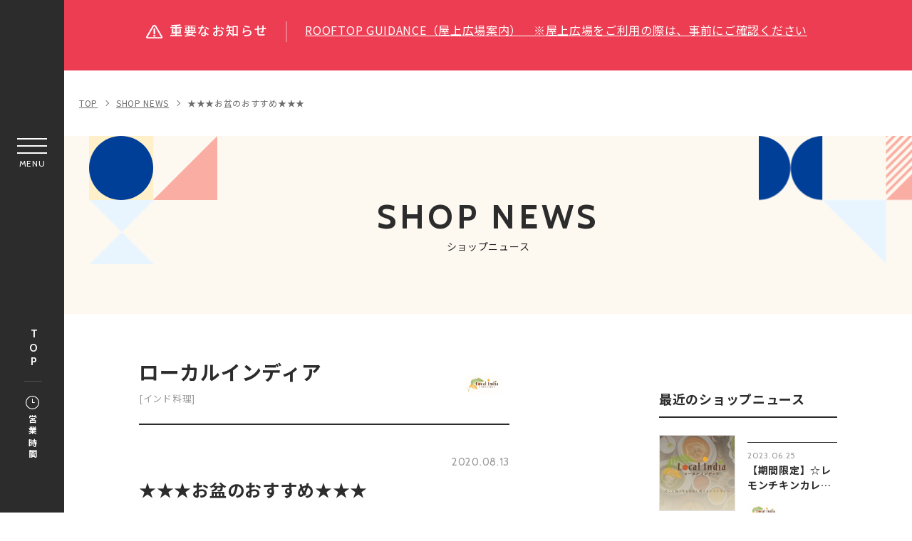

--- FILE ---
content_type: text/html; charset=UTF-8
request_url: https://www.aobadai-square.com/shopblog/detail/?cd=000946&scd=000194
body_size: 12875
content:
<!DOCTYPE html>
<html>
<head>
<!-- load-head-top -->
<script>(function(w,d,s,l,i){w[l]=w[l]||[];w[l].push({'gtm.start':
new Date().getTime(),event:'gtm.js'});var f=d.getElementsByTagName(s)[0],
j=d.createElement(s),dl=l!='dataLayer'?'&l='+l:'';j.async=true;j.src=
'https://www.googletagmanager.com/gtm.js?id='+i+dl;f.parentNode.insertBefore(j,f);
})(window,document,'script','dataLayer','GTM-5GV85MG');</script>

<meta charset="utf-8">
<meta http-equiv="X-UA-Compatible" content="IE=edge" />
<meta name="viewport" content="width=device-width, initial-scale=1.0">
<meta name="description" content="ナマステ（^人^）蒸し暑い日が続きますね、こんな日はインドのウイスキーを使ったハイボール アジアンハイボールなんていかがですか？ インドのウイスキーは日本のウイスキーより、やや甘口のブランデーのような味わいで非常に飲みやすいですカレーのお供にアジアンハイボ">
<meta name="keywords" content="">
<title>★★★お盆のおすすめ★★★ | ショップニュース | 青葉台東急スクエア</title>
<meta property="og:site_name" content="青葉台東急スクエア">
<meta property="og:type" content="article">
<meta property="og:url" content="https://www.aobadai-square.com/shopblog/detail/?cd=000946&scd=000194">
<meta property="og:title" content="★★★お盆のおすすめ★★★ | ショップニュース | 青葉台東急スクエア">
<meta property="og:description" content="ナマステ（^人^）蒸し暑い日が続きますね、こんな日はインドのウイスキーを使ったハイボール アジアンハイボールなんていかがですか？ インドのウイスキーは日本のウイスキーより、やや甘口のブランデーのような味わいで非常に飲みやすいですカレーのお供にアジアンハイボ">
<meta property="og:image" content="/uploads/images/resized/0x0/aobadai/000206/000206/60de118b.jpeg">
<meta property="og:locale" content="ja_JP">
<meta property="fb:admins" content="100005423256030">

<link rel="icon" href="/favicon.ico" type="image/vnd.microsoft.icon">
<link rel="apple-touch-icon" href="/apple-touch-icon.png">

<link href="https://fonts.googleapis.com/css2?family=Cabin:wght@400;500;700&display=swap" rel="stylesheet">
<link href="https://fonts.googleapis.com/css2?family=Noto+Sans+JP:wght@400;500;700&display=swap" rel="stylesheet">
<link rel="stylesheet" href="/assets/css/reset.css" />
<link rel="stylesheet" href="/assets/css/cmn_style.css" />
<link rel="stylesheet" href="/assets/css/slick.css" />
<link rel="stylesheet" href="/assets/css/common.css" />
<link rel="stylesheet" href="/assets/css/shopblog.css" />

<script type="application/ld+json">
[
  {
    "@context": "http://schema.org",
    "@type": "BreadcrumbList",
    "itemListElement": [
      {
        "@type": "ListItem",
        "position": 1,
        "item": {
          "@id": "https://www.aobadai-square.com/",
          "name": "青葉台東急スクエア"
        }
      },
      {
        "@type": "ListItem",
        "position": 2,
        "item": {
          "@id": "https://www.aobadai-square.com/shopblog/",
          "name": "★★★お盆のおすすめ★★★ | ショップニュース | 青葉台東急スクエア"
        }
      }
    ]
  }
]
</script>

<!-- load-head-bottom -->
<script src="https://cdnjs.cloudflare.com/ajax/libs/jquery/3.7.1/jquery.min.js"></script>
<script>window.jQuery || document.write('<script src="/assets/js/jquery.js"><\/script>')</script>

</head>
<body class="pagetype-shopblog pagetype-detail">
<!-- load-body-top -->
<!-- Google Tag Manager (noscript) -->
<noscript><iframe src="https://www.googletagmanager.com/ns.html?id=GTM-5GV85MG"
height="0" width="0" style="display:none;visibility:hidden"></iframe></noscript>
<!-- End Google Tag Manager (noscript) -->

<!-- SVG -->

<!-- icon-nav-access -->
<svg class="icon-svg" xmlns="http://www.w3.org/2000/svg" width="55.12" height="41.438" viewBox="0 0 55.12 41.438">
<symbol id="icon-nav-access">
<g>
<path id="パス_5848" data-name="パス 5848" class="cls-1" d="M38.16,31.34H14.05c0,.82,0,1.61,0,2.4a4.71,4.71,0,0,1-2.24,4.07,4.56,4.56,0,0,1-6.94-3.57c-.1-1.75,0-3.51,0-5.26a2,2,0,0,0-.19-.83,6.53,6.53,0,0,1-.71-3.1c0-1.91,0-3.81,0-5.72v-.56a13,13,0,0,1-1.63-.43,3.65,3.65,0,0,1,.93-7,21.81,21.81,0,0,1,2.29-.07.58.58,0,0,0,.59-.35C7.38,8.63,8.61,6.31,10,4.1A8.27,8.27,0,0,1,17.3,0q8.77,0,17.57,0c3.59,0,6.12,1.86,7.86,4.9q1.68,3,3.33,5.92a.73.73,0,0,0,.75.42,14.35,14.35,0,0,1,2.78.22A3.56,3.56,0,0,1,52.17,15a3.66,3.66,0,0,1-2.49,3.45c-.43.14-.89.22-1.39.34V25a6.78,6.78,0,0,1-.73,3.15,1.71,1.71,0,0,0-.18.77c0,1.67,0,3.34,0,5a4.71,4.71,0,0,1-4,4.48,4.66,4.66,0,0,1-5.22-4l0-.32C38.13,33.2,38.16,32.29,38.16,31.34ZM26.09,13.2H3.71a1.76,1.76,0,0,0-1.78,1.71v0a1.74,1.74,0,0,0,1.73,1.76h.73c1.16,0,1.46.3,1.46,1.44,0,2.27,0,4.53,0,6.8a5.57,5.57,0,0,0,.34,2A3.77,3.77,0,0,0,10,29.37q16.14,0,32.28,0l.41,0a3.7,3.7,0,0,0,3.2-2.11A4.46,4.46,0,0,0,46.35,25q0-3.49,0-7c0-.91.36-1.26,1.27-1.27.34,0,.68,0,1,0a1.62,1.62,0,0,0,1.47-1.1,1.65,1.65,0,0,0-.34-1.8,1.93,1.93,0,0,0-1.56-.58Q37.14,13.22,26.09,13.2Zm17.94-2A1.72,1.72,0,0,0,44,11c-1.11-1.94-2.15-3.9-3.34-5.79A6.61,6.61,0,0,0,34.69,2Q26.11,2,17.53,2A6.6,6.6,0,0,0,11.6,5.21c-1.2,1.92-2.26,3.92-3.38,5.88a.23.23,0,0,0,0,.14ZM6.74,30.51v3a5.42,5.42,0,0,0,.07.81,2.79,2.79,0,0,0,2.28,2.25A2.61,2.61,0,0,0,11.81,35c.55-1.19.2-2.43.31-3.67-1.85-.05-3.64.21-5.38-.81Zm33.37.81c0,.93,0,1.81,0,2.68a2.72,2.72,0,0,0,2.55,2.58,2.67,2.67,0,0,0,2.71-2.4c.1-1.16,0-2.34,0-3.65-1.67,1-3.49.72-5.29.79Z" />
<path id="パス_5849" data-name="パス 5849" class="cls-1" d="M13.48,21.07h2.65c.7,0,1.15.38,1.15,1s-.44,1-1.14,1q-2.66,0-5.31,0a1,1,0,0,1-1.15-1c0-.56.45-1,1.15-1C11.71,21.06,12.6,21.07,13.48,21.07Z" />
<path id="パス_5850" data-name="パス 5850" class="cls-1" d="M38.69,21.07h2.66c.7,0,1.15.37,1.16.94s-.44,1-1.17,1H36.08c-.7,0-1.15-.38-1.17-.95s.45-1,1.18-1S37.83,21.07,38.69,21.07Z" />
</g>
</symbol>
</svg>

<!-- icon-nav-event -->
<svg class="icon-svg" xmlns="http://www.w3.org/2000/svg" width="63.244" height="37.802" viewBox="0 0 63.244 37.802">
<symbol id="icon-nav-event">
<g>
<path class="cls-1" d="M42.22,9.51l-4.11-.45V1.16A1.15,1.15,0,0,0,36.59.06L14.35,7.86H3a3,3,0,0,0-3,3V22.07a3.1,3.1,0,0,0,2.11,2.87v11.5A1.15,1.15,0,0,0,3.24,37.6h6.4a1.13,1.13,0,0,0,1.1-.8l3.45-11.67h.15l22.25,7.79a1.17,1.17,0,0,0,1.52-1.11V23.42L42.22,23a4.84,4.84,0,0,0,4.31-4.82V14.33A4.83,4.83,0,0,0,42.22,9.51ZM8.78,35.29H4.4V25.13h7.39ZM13.4,22.83H3a.74.74,0,0,1-.68-.76V10.89A.7.7,0,0,1,3,10.17H13.4Zm22.4,7.35L15.7,23.1V9.86L35.81,2.78Zm8.43-12A2.54,2.54,0,0,1,42,20.67l-3.86.43V11.38L42,11.8a2.54,2.54,0,0,1,2.27,2.52Z" />
<path class="cls-1" d="M61.89,15.61H51.15a1.16,1.16,0,0,0-1.1,1.2,1.14,1.14,0,0,0,1.1,1.1H61.89a1.14,1.14,0,0,0,1.2-1.1,1.16,1.16,0,0,0-1.1-1.2Z" />
<path class="cls-1" d="M50.73,11A1,1,0,0,0,51,11l7.74-2a1.15,1.15,0,0,0-.52-2.25l-.05,0-7.74,2A1.15,1.15,0,0,0,50.73,11Z" />
<path class="cls-1" d="M58.76,24.23l-7.74-2a1.15,1.15,0,1,0-.57,2.23l7.74,2a1.15,1.15,0,0,0,.57-2.23Z" />
</g>
</symbol>
</svg>

<!-- icon-nav-floor -->
<svg class="icon-svg" xmlns="http://www.w3.org/2000/svg" width="45.988" height="38.235" viewBox="0 0 45.988 38.235">
<symbol id="icon-nav-floor">
<g>
<path class="cls-1" d="M46,6.32a.87.87,0,0,0-.6-.78L30.72.07a1.16,1.16,0,0,0-.78,0L15.66,5.4,1.37.07a1.1,1.1,0,0,0-.89,0A.84.84,0,0,0,0,.86v31a.86.86,0,0,0,.6.78l14.67,5.48a1.13,1.13,0,0,0,.77,0l14.29-5.34,14.28,5.34a1.34,1.34,0,0,0,.39.07,1.1,1.1,0,0,0,.51-.13.85.85,0,0,0,.48-.73ZM44,6.9V36.07L31.31,31.32V2.16ZM29.35,2.16V31.33L16.64,36.07V6.9ZM14.67,6.9V36.07L2,31.32V2.16Z" />
</g>
</symbol>
</svg>

<!-- icon-nav-restaurantcafe -->
<svg class="icon-svg" xmlns="http://www.w3.org/2000/svg" width="37.971" height="43.113" viewBox="0 0 37.971 43.113">
<symbol id="icon-nav-restaurantcafe">
<g>
<path id="パス_5848" data-name="パス 5848" class="cls-1" d="M22.49,0h2.07V9.23h4.3V0h2.06V9.23h4.34V0h2.09V11.1a6.49,6.49,0,0,1-3.27,5.8,1,1,0,0,0-.54,1c.26,3.68.47,7.37.69,11,.17,2.9.3,5.8.54,8.7a4.61,4.61,0,0,1-4.33,4.82,5,5,0,0,1-4.53-1.88,3.82,3.82,0,0,1-.86-2.77l.81-13.39c.14-2.24.27-4.48.42-6.72a.69.69,0,0,0-.4-.74,6.56,6.56,0,0,1-3.4-6c0-3.45,0-6.9,0-10.34Zm5.86,18c-.06.93-.12,1.88-.18,2.84l-.6,9.63-.45,7.35a2.39,2.39,0,0,0,.81,2,3.08,3.08,0,0,0,3.22.5,2.54,2.54,0,0,0,1.54-2.5q-.51-8.37-1-16.72c-.07-1.08-.14-2.15-.21-3.16Zm-3.72-6.87A4.57,4.57,0,0,0,27,15.48a5.78,5.78,0,0,0,6.17-.24,4.58,4.58,0,0,0,2.08-4.07Z" />
<path id="パス_5849" data-name="パス 5849" class="cls-1" d="M17.41,9.51A8.88,8.88,0,0,1,12.86,17a.84.84,0,0,0-.51.92c.35,5.44.67,10.88,1,16.31.06,1.13.1,2.27.21,3.39A4.48,4.48,0,0,1,10,42.34a5.06,5.06,0,0,1-5.57-2.1A3.71,3.71,0,0,1,3.84,38q.38-6.2.77-12.4c.16-2.58.3-5.15.47-7.72A.83.83,0,0,0,4.59,17,9.24,9.24,0,0,1,2.21,3,8.57,8.57,0,0,1,14.27,2,8.87,8.87,0,0,1,16.1,4.2,9.61,9.61,0,0,1,17.41,9.51Zm-2.07-.46a7.27,7.27,0,0,0-1.43-4.5A6.26,6.26,0,0,0,5.21,2.9a6.33,6.33,0,0,0-1.14,1A7.59,7.59,0,0,0,4,14.08a6.26,6.26,0,0,0,7.6,1.48,7.14,7.14,0,0,0,3.78-6.51ZM7.15,18c0,.63-.08,1.29-.12,1.95q-.56,8.91-1.1,17.83A2.54,2.54,0,0,0,8,40.57a2.71,2.71,0,0,0,3.37-1.83,2.66,2.66,0,0,0,.11-.84L10.37,19.34c0-.46-.07-.92-.11-1.31Z" />
</g>
</symbol>
</svg>

<!-- icon-nav-service -->
<svg class="icon-svg" xmlns="http://www.w3.org/2000/svg" width="53" height="48.048" viewBox="0 0 53 48.048">
<symbol id="icon-nav-service">
<g>
<path id="パス_3082" data-name="パス 3082" class="cls-1" d="M36.56,23.6H46.68a.85.85,0,0,0,.84-.84V16a.85.85,0,0,0-.84-.84H36.56a.85.85,0,0,0-.84.84v6.75A.85.85,0,0,0,36.56,23.6Zm5.9-6.74h3.37v5.06H42.46Zm-5.06,0h3.38v5.06H37.4Z" />
<path id="パス_3083" data-name="パス 3083" class="cls-1" d="M36.56,33.72H46.68a.85.85,0,0,0,.84-.85V26.13a.84.84,0,0,0-.84-.84H36.56a.84.84,0,0,0-.84.84v6.74A.85.85,0,0,0,36.56,33.72ZM42.46,27h3.37V32H42.46ZM37.4,27h3.38V32H37.4Z" />
<path id="パス_3084" data-name="パス 3084" class="cls-1" d="M52.16,46.36H50.89V.84A.84.84,0,0,0,50.05,0H19.7a.84.84,0,0,0-.84.84h0V15.17h-16A.85.85,0,0,0,2,16H2V46.36H.84a.85.85,0,0,0,0,1.69H52.16a.85.85,0,0,0,0-1.69Zm-14.75,0H32.35V43a2.53,2.53,0,1,1,5.06,0Zm-2.53-7.58A4.21,4.21,0,0,0,30.66,43v3.37H29V37.09H49.21v9.27H39.09V43a4.21,4.21,0,0,0-4.21-4.21ZM27.29,28.66V35.4H20.55V28.66ZM20.55,27V20.23h6.74V27Zm0-25.28H49.21V11.8H20.55Zm0,11.8H49.21V35.4H29V33.72h4.21a.84.84,0,0,0,.84-.84V26.13a.84.84,0,0,0-.84-.84H29V23.6h4.21a.84.84,0,0,0,.84-.84V16a.84.84,0,0,0-.84-.85H20.55ZM29,32V27h3.37V32Zm0-10.11V16.86h3.37v5.06ZM3.69,16.86h23.6v1.69H3.69ZM12.12,27V20.23h6.74V27Zm6.74,1.69V35.4H12.12V28.66ZM3.69,20.23h6.74V27H3.69Zm0,8.43h6.74V35.4H3.69Zm0,8.43h23.6v9.27h-5.9V39.62a.84.84,0,0,0-.84-.84H10.43a.84.84,0,0,0-.84.84v6.74H3.69Zm11,9.27H11.27v-5.9h3.38Zm5,0H16.33v-5.9H19.7Z" />
</g>
</symbol>
</svg>

<!-- icon-nav-shopnews -->
<svg class="icon-svg" xmlns="http://www.w3.org/2000/svg" width="50.218" height="38.49" viewBox="0 0 50.218 38.49">
<symbol id="icon-nav-shopnews">
<g>
<path class="cls-1" d="M42.24,8.61h4.58C47.65,8.61,48,9,48,9.8V29.4a6.73,6.73,0,0,1-1.84,4.82,6.37,6.37,0,0,1-4.74,2.1q-17.43,0-34.85,0a6.67,6.67,0,0,1-6.5-5.7,8.72,8.72,0,0,1-.07-1V3.88A3.78,3.78,0,0,1,3.89,0H38.25a3.84,3.84,0,0,1,4,4V8.61ZM35,1.91H4A1.91,1.91,0,0,0,1.88,4V29.53a4.59,4.59,0,0,0,.4,2,4.82,4.82,0,0,0,4.66,2.88q14.61,0,29.21,0h.33c0-.07,0-.1,0-.11-.13-.19-.26-.37-.4-.55a6.86,6.86,0,0,1-1.44-4.32q0-12,0-24.07A8.19,8.19,0,0,1,35,2S35,2,35,1.91Zm1.54,25.8c0,.73,0,1.42,0,2.1a4.79,4.79,0,1,0,9.58-.34q0-9.28,0-18.58c0-.12,0-.24,0-.37H42.24v16c0,.83-.32,1.15-1.16,1.15H36.52Zm3.83-1.91V4.07c0-.12,0-.25,0-.37a1.88,1.88,0,0,0-1.15-1.64,1.8,1.8,0,0,0-1.91.23A2.06,2.06,0,0,0,36.5,4.1q0,10.65,0,21.28v.42Z" />
<path class="cls-1" d="M12.58,17.23h5.63a.94.94,0,0,1,1.08,1.08V29.46c0,.79-.35,1.13-1.16,1.14h-11c-1,0-1.31-.31-1.31-1.29,0-3.61,0-7.21,0-10.82a1.58,1.58,0,0,1,.26-.93,1.11,1.11,0,0,1,.78-.32C8.78,17.22,10.68,17.23,12.58,17.23Zm4.83,11.44v-.42c0-2.91,0-5.81,0-8.72,0-.35-.1-.43-.44-.43H8.15l-.41,0v9.54Z" />
<path class="cls-1" d="M18.25,7.63H6.84c-.79,0-1.26-.54-1.07-1.21a.89.89,0,0,1,.78-.66,2.64,2.64,0,0,1,.49,0H29.86a.92.92,0,0,1,.9.92.94.94,0,0,1-.87,1H18.25Z" />
<path class="cls-1" d="M18.22,13.37H7a3.39,3.39,0,0,1-.45,0,.93.93,0,0,1-.17-1.81,2,2,0,0,1,.55-.07H29.6c.66,0,1.06.28,1.15.79a.92.92,0,0,1-.85,1.1H18.22Z" />
<path class="cls-1" d="M26.93,28.69h2.78a.94.94,0,0,1,1,.85.89.89,0,0,1-.78,1,2.12,2.12,0,0,1-.44,0H24.27l-.41,0a.92.92,0,0,1-.81-1,.9.9,0,0,1,.88-.9c.75,0,1.5,0,2.25,0Z" />
<path class="cls-1" d="M26.9,17.23h2.85a.94.94,0,0,1,1,.95,1,1,0,0,1-1,.92h-5.7a.94.94,0,1,1,0-1.87Z" />
<path class="cls-1" d="M26.92,24.84c-.94,0-1.88,0-2.81,0a.95.95,0,1,1,0-1.88c1.87,0,3.75,0,5.63,0a.94.94,0,1,1,0,1.88C28.79,24.85,27.86,24.84,26.92,24.84Z" />
</g>
</symbol>
</svg>

<!-- icon-nav-history -->
<svg class="icon-svg" xmlns="http://www.w3.org/2000/svg" width="53" height="40.836" viewBox="0 0 53 40.836">
<symbol id="icon-nav-history">
<g>
<path data-name="パス 5906" d="M52.117 4.417a.883.883 0 00-.883.883v31.8h-4.8a75.156 75.156 0 00-16.889 1.924 1.76 1.76 0 01-1.855-.737 20.08 20.08 0 0110.477-2.954h10.416a.883.883 0 00.883-.883v-6.183a.884.884 0 10-1.767 0v5.3H38.17A21.844 21.844 0 0027.383 36.4V12.367a.884.884 0 00-1.767 0V36.4a21.84 21.84 0 00-10.786-2.836H5.3v-31.8h13.6a6.718 6.718 0 016.713 6.718.884.884 0 101.767 0 6.718 6.718 0 016.72-6.715h13.6v22.967a.884.884 0 001.767 0V.883A.883.883 0 0048.583 0H34.1a8.491 8.491 0 00-7.6 4.71A8.491 8.491 0 0018.9 0H4.417a.883.883 0 00-.883.883V34.45a.883.883 0 00.883.883H14.83a20.079 20.079 0 0110.479 2.954 1.767 1.767 0 01-1.855.737A75.146 75.146 0 006.563 37.1h-4.8V5.3A.883.883 0 000 5.3v32.683a.883.883 0 00.883.883h5.68a73.418 73.418 0 0116.492 1.879 3.516 3.516 0 003.445-1.12 3.514 3.514 0 003.445 1.12 73.444 73.444 0 0116.492-1.879h5.68a.883.883 0 00.883-.883V5.3a.883.883 0 00-.883-.883z"/><path data-name="パス 5907" d="M23.605 7.608a8.462 8.462 0 00-4.7-1.425H8.833a.884.884 0 100 1.767h10.07a6.692 6.692 0 013.726 1.128.884.884 0 00.981-1.47z"/><path data-name="パス 5908" d="M44.167 6.183h-10.07a8.463 8.463 0 00-4.706 1.425.884.884 0 00.981 1.47 6.7 6.7 0 013.726-1.128h10.07a.884.884 0 100-1.767z"/><path data-name="パス 5909" d="M23.605 12.025a8.462 8.462 0 00-4.7-1.425H8.833a.884.884 0 100 1.767h10.07a6.692 6.692 0 013.726 1.128.884.884 0 00.981-1.47z"/><path data-name="パス 5910" d="M44.167 10.6h-10.07a8.464 8.464 0 00-4.706 1.425.884.884 0 00.981 1.47 6.7 6.7 0 013.726-1.128h10.07a.884.884 0 100-1.767z"/><path data-name="パス 5911" d="M23.605 16.442a8.462 8.462 0 00-4.7-1.425H8.833a.884.884 0 100 1.767h10.07a6.692 6.692 0 013.726 1.128.884.884 0 00.981-1.47z"/><path data-name="パス 5912" d="M44.167 15.017h-10.07a8.464 8.464 0 00-4.706 1.425.884.884 0 00.981 1.47 6.7 6.7 0 013.726-1.128h10.07a.884.884 0 100-1.767z"/><path data-name="パス 5913" d="M23.605 20.858a8.462 8.462 0 00-4.7-1.425H8.833a.884.884 0 100 1.767h10.07a6.692 6.692 0 013.726 1.128.884.884 0 00.981-1.47z"/><path data-name="パス 5914" d="M44.167 19.433h-10.07a8.463 8.463 0 00-4.706 1.425.884.884 0 10.981 1.47 6.7 6.7 0 013.726-1.128h10.07a.884.884 0 100-1.767z"/><path data-name="パス 5915" d="M23.605 25.275a8.461 8.461 0 00-4.7-1.425H8.833a.884.884 0 100 1.767h10.07a6.692 6.692 0 013.726 1.128.884.884 0 00.981-1.47z"/><path data-name="パス 5916" d="M44.167 23.85h-10.07a8.463 8.463 0 00-4.706 1.425.884.884 0 10.981 1.47 6.7 6.7 0 013.726-1.128h10.07a.884.884 0 100-1.767z"/><path data-name="パス 5917" d="M18.903 28.267H8.833a.884.884 0 000 1.767h10.07a6.691 6.691 0 013.726 1.128.884.884 0 00.981-1.47 8.462 8.462 0 00-4.707-1.425z"/><path data-name="パス 5918" d="M44.167 28.267h-10.07a8.464 8.464 0 00-4.706 1.425.884.884 0 00.981 1.47 6.7 6.7 0 013.726-1.128h10.07a.884.884 0 000-1.767z"/>
</g>
</symbol>
</svg>

<!-- icon-floor-btn -->
<svg class="icon-svg" xmlns="http://www.w3.org/2000/svg" width="29.246" height="23.143" viewBox="0 0 29.246 23.143">
<symbol id="icon-floor-btn">
<g>
<path data-name="" d="M20.243 0v6.586h-7.312v6.586H5.62v6.586H0v3.384h9v-6.585h7.312V9.97h7.312V3.384h5.619V0z" />
</g>
</symbol>
</svg>

<!-- icon-hour -->
<svg class="icon-svg" xmlns="http://www.w3.org/2000/svg" width="39.279" height="39.279" viewBox="0 0 39.279 39.279">
<symbol id="icon-hour">
<g>
<path data-name="パス 87" d="M19.639 0a19.639 19.639 0 1019.64 19.639A19.629 19.629 0 0019.639 0zm0 36.977a17.338 17.338 0 1117.338-17.338 17.357 17.357 0 01-17.338 17.338z" />
<path data-name="パス 88" d="M25.38 18.527h-4.629V9.449a1.112 1.112 0 10-2.225 0v10.19a1.112 1.112 0 001.112 1.112h5.741a1.112 1.112 0 000-2.225z" />
</g>
</symbol>
</svg>

<!-- icon-category-all -->
<svg class="icon-svg" xmlns="http://www.w3.org/2000/svg" width="46.84" height="47.817" viewBox="0 0 46.84 47.817">
<symbol id="icon-category-all">
<g id="c01">
<path class="cls-2" d="M27.85,28.38V45.32H44.34V28.38H27.85M27,25.88H45.19a1.67,1.67,0,0,1,1.65,1.69V46.13a1.67,1.67,0,0,1-1.65,1.69H27a1.67,1.67,0,0,1-1.65-1.69V27.57A1.67,1.67,0,0,1,27,25.88Z" />
<path class="cls-2" d="M2.5,28.38V45.32H19V28.38H2.5m-.85-2.5H19.84a1.67,1.67,0,0,1,1.65,1.69V46.13a1.67,1.67,0,0,1-1.65,1.69H1.65A1.67,1.67,0,0,1,0,46.13V27.57A1.67,1.67,0,0,1,1.65,25.88Z" />
<path class="cls-2" d="M2.5,2.5V19.44H19V2.5H2.5M1.65,0H19.84a1.67,1.67,0,0,1,1.65,1.69V20.25a1.67,1.67,0,0,1-1.65,1.69H1.65A1.67,1.67,0,0,1,0,20.25V1.69A1.67,1.67,0,0,1,1.65,0Z" />
<path class="cls-2" d="M27.85,2.5V19.44H44.34V2.5H27.85M27,0H45.19a1.67,1.67,0,0,1,1.65,1.69V20.25a1.67,1.67,0,0,1-1.65,1.69H27a1.67,1.67,0,0,1-1.65-1.69V1.69A1.67,1.67,0,0,1,27,0Z" />
</g>
</symbol>
</svg>

<!-- icon-category-fashion -->
<svg class="icon-svg" xmlns="http://www.w3.org/2000/svg" width="62.222" height="47.133" viewBox="0 0 62.222 47.133">
<symbol id="icon-category-fashion">
<g>
<path class="cls-1" d="M30.61,3h0a4.39,4.39,0,0,1,0,8.77,1.45,1.45,0,0,0-1.44,1.46v7L4.88,33.3A9.32,9.32,0,0,0,0,41.53v3.14a1.45,1.45,0,0,0,.42,1,1.41,1.41,0,0,0,1,.43H59.78a1.41,1.41,0,0,0,1-.43,1.45,1.45,0,0,0,.42-1V41.53a9.32,9.32,0,0,0-4.88-8.23L32.05,20.22V14.57l.39-.09a7.37,7.37,0,0,0,5.37-8.89A7.34,7.34,0,0,0,23.35,6.86h2.9A4.41,4.41,0,0,1,30.61,3Zm27.72,40.2H2.89V41.53a6.38,6.38,0,0,1,3.35-5.64L30.61,22.76,55,35.89a6.36,6.36,0,0,1,3.35,5.64Z" />
</g>
</symbol>
</svg>

<!-- icon-category-goods -->
<svg class="icon-svg" xmlns="http://www.w3.org/2000/svg" width="64.612" height="52.002" viewBox="0 0 64.612 52.002">
<symbol id="icon-category-goods">
<g>
<path class="cls-1" d="M8.68,24.66a3.73,3.73,0,1,0,3.72,3.73A3.73,3.73,0,0,0,8.68,24.66Zm0,5a1.24,1.24,0,1,1,1.24-1.24A1.24,1.24,0,0,1,8.68,29.63Z" />
<path class="cls-1" d="M55.89,24.66a3.73,3.73,0,1,0,3.73,3.73A3.73,3.73,0,0,0,55.89,24.66Zm1.24,3.73a1.24,1.24,0,1,1-1.24-1.24,1.23,1.23,0,0,1,1.24,1.24Z" />
<path class="cls-1" d="M64.41,27.07a8.7,8.7,0,0,0-8.52-7.38h-.15a8.81,8.81,0,0,0-8.55,8.82v4.18a57.18,57.18,0,0,0-14.91-1.82,57.29,57.29,0,0,0-14.91,1.82v-4.3a8.69,8.69,0,0,0-8.7-8.7H8.34A8.7,8.7,0,0,0,7.44,37v5.06a5,5,0,0,0,5,5v3.73A1.24,1.24,0,0,0,13.65,52h3.73a1.25,1.25,0,0,0,1.11-.69L20.63,47H43.94l2.14,4.28a1.25,1.25,0,0,0,1.11.69h3.73a1.24,1.24,0,0,0,1.24-1.24V47a5,5,0,0,0,5-5V37A8.7,8.7,0,0,0,64.41,27.07ZM16.6,49.51H14.89V47h3Zm31.36,0L46.72,47h3v2.48ZM56.17,34.6h-.28a1.25,1.25,0,0,0-1.24,1.24v6.22a2.48,2.48,0,0,1-2.49,2.48H12.4a2.48,2.48,0,0,1-2.48-2.48V35.84A1.25,1.25,0,0,0,8.67,34.6a6.21,6.21,0,0,1-6.21-6.21v-.24a6.22,6.22,0,0,1,12.42,0v5.3a20.57,20.57,0,0,0-3.1,1.31L13,36.93c.06,0,6.57-3.57,19.27-3.57s19.21,3.53,19.27,3.57l1.24-2.17a21.65,21.65,0,0,0-3.1-1.31V28.51a6.29,6.29,0,0,1,6.11-6.33,6.21,6.21,0,0,1,.38,12.42Z" />
<path class="cls-1" d="M10.12,7.83a5.66,5.66,0,0,1,2.25-4.39,4.73,4.73,0,0,1,3.55-1,121.12,121.12,0,0,0,32.72,0,4.76,4.76,0,0,1,3.56,1,5.73,5.73,0,0,1,2.25,4.39v9.22h2.4V7.83a8.13,8.13,0,0,0-3.19-6.29A7.09,7.09,0,0,0,48.33.06a119,119,0,0,1-32.1,0,7.08,7.08,0,0,0-5.32,1.48A8.13,8.13,0,0,0,7.72,7.83v9.22h2.4Z" />
</g>
</symbol>
</svg>

<!-- icon-category-restaurantcafe -->
<svg class="icon-svg" xmlns="http://www.w3.org/2000/svg" width="52.04" height="59.668" viewBox="0 0 52.04 59.668">
<symbol id="icon-category-restaurantcafe">
<g>
<path class="cls-1" d="M30.39,0h2.72V12.68H39V0h2.73V12.68h5.91V0h2.72a1.41,1.41,0,0,1,0,.21c0,5.13,0,10.26,0,15.4a8.53,8.53,0,0,1-2.24,5.68,8.68,8.68,0,0,1-2.74,2.11.26.26,0,0,0-.18.29c.12,1.8.22,3.59.33,5.39s.22,3.41.32,5.12l.3,5.1c.09,1.48.19,3,.28,4.44s.17,3,.26,4.44c.06,1,.11,2,.2,3.05a5.61,5.61,0,0,1-.45,2.69,6.31,6.31,0,0,1-5.25,4,6.54,6.54,0,0,1-7.27-5.18,5.24,5.24,0,0,1,0-1.48c.08-1.25.15-2.5.23-3.76s.15-2.5.22-3.75.16-2.5.23-3.74.15-2.52.23-3.78.15-2.48.22-3.72.16-2.53.23-3.79c.06-1,.13-2,.19-3.06,0-.67.08-1.35.11-2a.32.32,0,0,0-.16-.22A9.19,9.19,0,0,1,33,21.67a8.72,8.72,0,0,1-2.59-6.25c0-5.07,0-10.13,0-15.19Zm7.85,24.43c0,.24,0,.45,0,.67l-.18,3c-.08,1.27-.15,2.53-.23,3.8-.06,1-.13,2-.19,3-.07,1.26-.14,2.52-.22,3.78s-.16,2.52-.23,3.78c-.09,1.48-.17,3-.26,4.44s-.19,3-.28,4.46a3.22,3.22,0,0,0,0,.76,3.83,3.83,0,0,0,7.59,0,7.7,7.7,0,0,0,0-1.27c-.07-1.26-.15-2.51-.22-3.76s-.16-2.49-.23-3.74L43.43,39l-.27-4.41-.3-5.1c-.1-1.55-.19-3.1-.28-4.65,0-.13,0-.26,0-.4A10.51,10.51,0,0,1,38.24,24.43Zm-5.16-9.29a7.11,7.11,0,0,0,3.15,5.76,7,7,0,0,0,7.79.33,7.14,7.14,0,0,0,3.69-6.09Z" />
<path class="cls-1" d="M23.51,12.34a12.37,12.37,0,0,1-6.72,11.09.35.35,0,0,0-.21.4c.13,2.17.27,4.33.4,6.5l.42,6.83q.18,3.08.37,6.13c.12,2.05.25,4.11.37,6.16a20.86,20.86,0,0,1,.12,2.49,6.2,6.2,0,0,1-2.86,4.93,6.52,6.52,0,0,1-7.66-.24,6.32,6.32,0,0,1-2.52-4.4,5.65,5.65,0,0,1,0-1.16c.07-1.24.15-2.49.22-3.73l.27-4.46c.07-1.25.15-2.49.23-3.74s.15-2.52.22-3.78.15-2.46.23-3.69.15-2.56.23-3.84.14-2.49.24-3.74a.68.68,0,0,0-.4-.78A11.83,11.83,0,0,1,.22,14.66,12.34,12.34,0,0,1,3.89,3.18,10.78,10.78,0,0,1,10.4.08,11.15,11.15,0,0,1,20,3.59a12.19,12.19,0,0,1,3.31,6.69C23.42,11,23.44,11.68,23.51,12.34Zm-2.76-.2c0-.29-.05-.76-.11-1.23a9.83,9.83,0,0,0-3.52-6.5,8.16,8.16,0,0,0-6.74-1.85A8.43,8.43,0,0,0,5,5.79a10.2,10.2,0,0,0-2.2,7.5,10,10,0,0,0,2.56,6,8.44,8.44,0,0,0,12.36.44A10.36,10.36,0,0,0,20.75,12.14ZM13.89,24.49c-.73.05-1.44.15-2.15.15s-1.43-.1-2.16-.15c0,.66-.08,1.36-.12,2.06l-.24,3.84-.18,3C9,34.69,8.89,36,8.81,37.23l-.18,3c-.08,1.28-.15,2.55-.23,3.82-.06,1-.13,2-.19,3.06C8.14,48.41,8.06,49.68,8,51a5.85,5.85,0,0,0,0,1.32,3.82,3.82,0,0,0,7.59-.83c-.11-1-.14-2-.2-3-.07-1.26-.15-2.52-.22-3.78s-.16-2.49-.23-3.74-.15-2.52-.23-3.78-.15-2.49-.23-3.73-.15-2.52-.22-3.78L14,25.75C14,25.31,13.92,24.88,13.89,24.49Z" />
</g>
</symbol>
</svg>

<!-- icon-category-service -->
<svg class="icon-svg" xmlns="http://www.w3.org/2000/svg" width="52.403" height="51.19" viewBox="0 0 52.403 51.19">
<symbol id="icon-category-service">
<g>
<path class="cls-1" d="M12.49,51.2a4,4,0,0,1-3.1-1.46,5.1,5.1,0,0,1-.91-4.33L10.56,33l-8.85-8.8A4.92,4.92,0,0,1,.14,19.35l0-.16a4.79,4.79,0,0,1,4.12-3L16.5,14.35,22,3.06A4.79,4.79,0,0,1,26.05,0h.19a4.79,4.79,0,0,1,4.09,3.05l5.46,11.3L48,16.16a4.83,4.83,0,0,1,4.12,3l0,.16a4.85,4.85,0,0,1-1.57,4.87L41.75,33l2.09,12.49A5,5,0,0,1,43,49.69a4.08,4.08,0,0,1-3.21,1.5,5.7,5.7,0,0,1-2.68-.74L26.15,44.59,15.2,50.46a5.68,5.68,0,0,1-2.64.74ZM2.55,20a2.4,2.4,0,0,0,.81,2.32l.08.08,9.8,9.75L10.93,45.92a2.65,2.65,0,0,0,.42,2.28,1.51,1.51,0,0,0,1.16.5A3.27,3.27,0,0,0,14,48.28l12.16-6.53,12.13,6.51a3.29,3.29,0,0,0,1.53.44A1.51,1.51,0,0,0,41,48.15a2.56,2.56,0,0,0,.4-2.13L39.07,32.16l9.87-9.81A2.41,2.41,0,0,0,49.75,20a2.31,2.31,0,0,0-2-1.36h-.11l-13.55-2L28,4a2.28,2.28,0,0,0-1.86-1.48A2.28,2.28,0,0,0,24.28,4l-.05.11L18.18,16.63l-13.67,2A2.27,2.27,0,0,0,2.55,20Z" />
</g>
</symbol>
</svg>

<!-- icon-floor-btn -->
<svg class="icon-svg" xmlns="http://www.w3.org/2000/svg" width="29.246" height="23.143" viewBox="0 0 29.246 23.143">
<symbol id="icon-floor-btn">
<g>
<path data-name="" d="M20.243 0v6.586h-7.312v6.586H5.62v6.586H0v3.384h9v-6.585h7.312V9.97h7.312V3.384h5.619V0z" />
</g>
</symbol>
</svg>
<div id="page">
	<header class="cmn-hd">
	<nav class="gnav">
		<div class="menu-hbg btn-nav-open">
			<span></span>
			<span></span>
			<span></span>
			<span class="menu-txt">MENU</span>
		</div>
				<div id="modal-overlay">
			<div class="nav-inner">
				<div class="btn-close">
					<p class="close-txt">CLOSE</p>
				</div>
				<div class="detail-box">
				<ul class="gnav-list">
						<li>
							<a href="/shopblog/">
								<svg class="hd-gnav01" width="50.218" height="38.49" viewBox="0 0 50.218 38.49"><use xlink:href='#icon-nav-shopnews'></use></svg>
								<p class="nav-txt">ショップニュース</p>
							</a>
						</li>
						
						<li>
							<a href="/floor/">
								<svg class="hd-gnav03" width="45.988" height="38.235" viewBox="0 0 45.988 38.235"><use xlink:href='#icon-nav-floor'></use></svg>
								<p class="nav-txt">フロアガイド</p>
							</a>
						</li>
						<li>
							<a href="/event/">
								<svg class="hd-gnav02" width="63.244" height="37.802" viewBox="0 0 63.244 37.802"><use xlink:href='#icon-nav-event'></use></svg>
								<p class="nav-txt">イベント&ニュース</p>
							</a>
						</li>
						<li>
							<a href="/restaurantcafe/">
								<svg class="hd-gnav04" width="37.971" height="43.113" viewBox="0 0 37.971 43.113"><use xlink:href='#icon-nav-restaurantcafe'></use></svg>
								<p class="nav-txt">レストラン・カフェ</p>
							</a>
						</li>
						<li>
							<a href="/service/">
								<svg class="hd-gnav06" width="53" height="48.048" viewBox="0 0 53 48.048"><use xlink:href='#icon-nav-service'></use></svg>
								<p class="nav-txt">施設案内・<br class="sp-view">営業時間</p>
							</a>
						</li>
						<li>
							<a href="/access/">
								<svg class="hd-gnav05" width="55.12" height="41.438" viewBox="0 0 55.12 41.438"><use xlink:href='#icon-nav-access'></use></svg>
								<p class="nav-txt">アクセス</p>
							</a>
						</li>
					</ul><!-- .gnav-list -->

                                                                                    <div class="hour-info">
                        <div class="hour-info-inner">
                          <div class="hour-ttl"><a href="/service/#hour"><p class="hour-info-icon"><svg class="hd-nav-icon02" width="39.279" height="39.279" viewBox="0 0 39.279 39.279"><use xlink:href='#icon-hour'></use></svg></p>営業時間</a></div>
                          <ul class="shophour-list">
                            <li>ショップ<br><span class="num">10:00-20:00</span></li>
                            <li>レストラン<br><span class="num">11:00-22:00</span></li>
                          </ul>
                                                      <div class="hour-note">※店舗によって営業時間が異なります。<br />
<br />
</div>
                                                  </div><!-- .hour-info-inner -->
                        <div class="btn"><a href="/service/#hour">詳細はこちら</a></div>
                      </div><!-- .hour-info -->
                    					
					<div class="access-info"><img src="/assets/images/common/icon-train-w.svg" alt="">東急田園都市線「青葉台」駅前</div><!-- /.access-info -->
					<div class="sns-box">
						<p class="follow-txt">FOLLOW US</p>
						<ul class="sns-btn">
                            <li><a href="https://www.instagram.com/aobadai.tokyusquare/" target="_blank"><img src="/assets/images/common/gnav-icon-insta.svg" alt="Instagram"></a></li>
							<li><a href="https://www.facebook.com/aobadai.square/" target="_blank"><img src="/assets/images/common/gnav-icon-fb.svg" alt="Facebook"></a></li>
                            <li><a href="https://lin.ee/JqABCtY" target="_blank"><img src="/assets/images/common/gnav-icon-line.svg" alt="LINE"></a></li>
						</ul>
					</div>
				</div><!-- .detail-box -->
			</div><!-- .nav-inner -->
		</div><!-- #modal-overlay -->
	</nav>
		<h1 class="sp-logo"><a href="/"><img src="/assets/images/common/logo-sc.svg" alt="青葉台東急スクエア"></a></h1>
	<div class="sp-hour-icon"><a href="/service/#hour"><img src="/assets/images/common/icon-hour.svg" alt="営業時間">
			<p>営業時間</p>
		</a></div>
		<div class="pc-txtnav">
		<ul>
			<li class="txt-top"><a href="/">TOP</a></li>
			<li class="txt-hour"><a href="/service/#hour"><svg class="hd-nav-icon02" width="39.279" height="39.279" viewBox="0 0 39.279 39.279"><use xlink:href='#icon-hour'></use></svg>営業時間</a></li>
		</ul>
	</div><!-- .pc-txtnav -->
</header>
<div id="modal-bg"></div>
	<div class="page-bd">
      <section class="note-box">
    <div class="box-inner">
      <h2 class="note-mds"><img src="/assets/images/common/icon-caution.svg" alt="">重要なお知らせ</h2>
      <div class="note-txt">
                                                              
                      <a href="https://www.aobadai-square.com/uploads/pdfs/aobadai/000005/000005/874e0943.pdf" target="_blank"><p>ROOFTOP GUIDANCE（屋上広場案内）　※屋上広場をご利用の際は、事前にご確認ください</p></a>
                        </div><!-- .note-txt -->
    </div><!-- .box-inner -->
  </section><!-- .note-box -->
		<div class="breadcrumb-box">
			<ul class="breadcrumb">
				<li><a href="/">TOP</a></li>
				<li><a href="/shopblog/">SHOP NEWS</a></li>
        <li><a href="/shopblog/">★★★お盆のおすすめ★★★</a></li>
			</ul>
		</div><!-- .breadcrumb-box -->
		<div class="page-ttl ttl01">
			<h2>SHOP NEWS</h2>
			<p class="ttl-jp">ショップニュース</p>
		</div><!-- .page-ttl -->
		<section class="main-box fade-element">
      <div class="pc-l-wrapper">
			 <div class="box-inner">
				<article class="entry-detail">
        <div class="shopname-box">
            <div class="txt-box">
              <p class="shopname">ローカルインディア</p>
              <p class="category">[インド料理]</p>
            </div><!-- .txt-box -->
            <div class="staffinfo">
                                                          <div class="shopimg"><img src="/uploads/images/resized/200x200/aobadai/000005/000005/725cd084.jpg" alt="ローカルインディア"></div>
              <div class="shopname"></div>
            </div>
          </div><!-- .shopname-box -->
          
          <div class="date-txt">
                        <span class="date">2020.08.13</span>
          </div><!-- .date-txt -->

          <p class="title">★★★お盆のおすすめ★★★</p>
          <div class="main-txt"><p>ナマステ（^人^）<br />蒸し暑い日が続きますね、<br />こんな日はインドのウイスキーを使ったハイボール</p>
<p>アジアンハイボール<br />なんていかがですか？</p>
<p>インドのウイスキーは日本のウイスキーより、<br />やや甘口のブランデーのような味わいで<br />非常に飲みやすいです<br />カレーのお供にアジアンハイボール是非おすすめです<br />多くのお客様のご来店お待ちしております♪</p>
<p>&nbsp;</p>
<p><img src="https://tmd-web3.pictona.jp/scc-admin/asset/aobadai/000206/000206/60de118b.jpeg" alt="画像" /></p></div><!-- .main-txt -->

                                  <ul class="sns-list">
              <li class="line">
                <a href="https://social-plugins.line.me/lineit/share?url=https%3A%2F%2Fwww.aobadai-square.com%2Fshopblog%2Fdetail%2F%3Fcd%3D000946%26scd%3D000194" target="_blank">
                  <div class="sns-icon"><img src="/assets/images/common/icon-cmn-line.svg" alt="LINE"></div>
                  <div class="sns-ttl">LINE</div>
                </a>
              </li>
              <li class="twitter">
                <a href="https://twitter.com/share?text=%E2%98%85%E2%98%85%E2%98%85%E3%81%8A%E7%9B%86%E3%81%AE%E3%81%8A%E3%81%99%E3%81%99%E3%82%81%E2%98%85%E2%98%85%E2%98%85+%7C+%E3%82%B7%E3%83%A7%E3%83%83%E3%83%97%E3%83%8B%E3%83%A5%E3%83%BC%E3%82%B9+%7C+%E9%9D%92%E8%91%89%E5%8F%B0%E6%9D%B1%E6%80%A5%E3%82%B9%E3%82%AF%E3%82%A8%E3%82%A2&amp;url=https%3A%2F%2Fwww.aobadai-square.com%2Fshopblog%2Fdetail%2F%3Fcd%3D000946%26scd%3D000194" target="_blank">
                  <div class="sns-icon"><img src="/assets/images/common/icon-cmn-tw.svg" alt="（旧Twitter）"></div>
                  <div class="sns-ttl">（旧Twitter）</div>
                </a>
              </li>
              <li class="facebook">
                <a href="https://www.facebook.com/sharer/sharer.php?u=https%3A%2F%2Fwww.aobadai-square.com%2Fshopblog%2Fdetail%2F%3Fcd%3D000946%26scd%3D000194" target="_blank">
                  <div class="sns-icon"><img src="/assets/images/common/icon-cmn-fb.svg" alt="Facebook"></div>
                  <div class="sns-ttl">Facebook</div>
                </a>
              </li>
            </ul>
                    <div class="pager-box">
                          <div class="pager btn-back"><a href="?cd=000948&scd=000194">BACK<br class="sp-view"><i class="icon-arrow01"></i></a></div>
                        <div class="pager page-back"><a href="/shopblog/">ショップニュース一覧へ</a></div>
                          <div class="pager btn-next"><a href="?cd=000945&scd=000194">NEXT<br class="sp-view"><i class="icon-arrow01"></i></a></div>
                      </div><!-- .pager-box -->
        </div><!-- .box-inner -->
      </article><!-- .entry-detail -->

            <a href="/floor/detail/?cd=000194">
        <div class="blog-shopinfo">
          <div class="box-inner">
            <div class="shop-logo"><img src="/uploads/images/resized/236x236/aobadai/000005/000005/725cd084.jpg" alt="ローカルインディア"></div>

            <div class="shop-txt">
                                                          
                                  <div class="floor">
                  South-2 6F                                                  </div>

              <div class="shopname">ローカルインディア</div>
              <div class="category">[インド料理]</div>
            </div>
          </div><!-- .box-inner -->
        </div><!-- .blog-shopinfo -->
      </a>
    </div><!-- .pc-l-wrapper -->
        
    <div class="pc-r-wrapper box-inner">
      <div class="news-recent-box">
        <h3 class="news-recent-ttl">最近のショップニュース</h3>
        <ul class="article-list">
                      
                                            
              <li>
                <a href="/shopblog/detail/?cd=012890&scd=000194">
                  <div class="thumb-box">
                    <div class="img-bg" style="background-image:url(/uploads/images/resized/420x0/aobadai/000206/000206/f70a6d1f.jpeg);"></div>
                    <img src="/uploads/images/resized/420x0/aobadai/000206/000206/f70a6d1f.jpeg" alt="【期間限定】☆レモンチキンカレー☆">
                                      </div>
                  <div class="txt-box">
                    <div class="date">2023.06.25</div>
                    <div class="title">【期間限定】☆レモンチキンカレー☆</div>
                    <div class="staffinfo">
                                                                                          <div class="shopimg"><img src="/uploads/images/resized/200x200/aobadai/000005/000005/725cd084.jpg" alt="ローカルインディア"></div>
                      <div class="shopname">
                      ローカルインディア<br>                      </div>
                    </div>
                  </div><!-- .txt-box -->
                </a>
              </li>
            
                                            
              <li>
                <a href="/shopblog/detail/?cd=012544&scd=000194">
                  <div class="thumb-box">
                    <div class="img-bg" style="background-image:url(/uploads/images/resized/420x0/aobadai/000206/000206/50bdcfef.jpeg);"></div>
                    <img src="/uploads/images/resized/420x0/aobadai/000206/000206/50bdcfef.jpeg" alt="【6月限定】☆夏野菜のスープカレー☆">
                                      </div>
                  <div class="txt-box">
                    <div class="date">2023.06.10</div>
                    <div class="title">【6月限定】☆夏野菜のスープカレー☆</div>
                    <div class="staffinfo">
                                                                                          <div class="shopimg"><img src="/uploads/images/resized/200x200/aobadai/000005/000005/725cd084.jpg" alt="ローカルインディア"></div>
                      <div class="shopname">
                      ローカルインディア<br>                      </div>
                    </div>
                  </div><!-- .txt-box -->
                </a>
              </li>
            
                                            
              <li>
                <a href="/shopblog/detail/?cd=012648&scd=000194">
                  <div class="thumb-box">
                    <div class="img-bg" style="background-image:url(/uploads/images/resized/420x0/aobadai/000206/000206/f70a6d1f.jpeg);"></div>
                    <img src="/uploads/images/resized/420x0/aobadai/000206/000206/f70a6d1f.jpeg" alt="【祝！】☆マサラ風フライドポテト販売再開のお知らせ☆">
                                      </div>
                  <div class="txt-box">
                    <div class="date">2023.06.03</div>
                    <div class="title">【祝！】☆マサラ風フライドポテト販売再開のお知らせ☆</div>
                    <div class="staffinfo">
                                                                                          <div class="shopimg"><img src="/uploads/images/resized/200x200/aobadai/000005/000005/725cd084.jpg" alt="ローカルインディア"></div>
                      <div class="shopname">
                      ローカルインディア<br>                      </div>
                    </div>
                  </div><!-- .txt-box -->
                </a>
              </li>
                              </ul><!-- .article-list -->
        
        <h3 class="news-recent-ttl">このショップのニュース一覧</h3>
        <div class="archive-box">
          <div class="selector-wrapper">
            <select name="selector" class="selector" onChange="location.href=value;">
              <option value="javascript:void(0);">選択してください</option>
                                              <option value="/shopblog/archive_shop/?scd=000194&yearmonth=202306">2023.06</option>
                                              <option value="/shopblog/archive_shop/?scd=000194&yearmonth=202305">2023.05</option>
                                              <option value="/shopblog/archive_shop/?scd=000194&yearmonth=202304">2023.04</option>
                                              <option value="/shopblog/archive_shop/?scd=000194&yearmonth=202303">2023.03</option>
                                              <option value="/shopblog/archive_shop/?scd=000194&yearmonth=202209">2022.09</option>
                                              <option value="/shopblog/archive_shop/?scd=000194&yearmonth=202111">2021.11</option>
                                              <option value="/shopblog/archive_shop/?scd=000194&yearmonth=202110">2021.10</option>
                                              <option value="/shopblog/archive_shop/?scd=000194&yearmonth=202109">2021.09</option>
                                              <option value="/shopblog/archive_shop/?scd=000194&yearmonth=202108">2021.08</option>
                                              <option value="/shopblog/archive_shop/?scd=000194&yearmonth=202107">2021.07</option>
                                              <option value="/shopblog/archive_shop/?scd=000194&yearmonth=202101">2021.01</option>
                                              <option value="/shopblog/archive_shop/?scd=000194&yearmonth=202010">2020.10</option>
                                              <option value="/shopblog/archive_shop/?scd=000194&yearmonth=202008">2020.08</option>
                                              <option value="/shopblog/archive_shop/?scd=000194&yearmonth=202007">2020.07</option>
                                              <option value="/shopblog/archive_shop/?scd=000194&yearmonth=202006">2020.06</option>
                          </select>
          </div><!-- .selector-wrapper -->
        </div><!-- .archive-box -->
      </div><!-- .news-recent-box -->
		</div><!-- .box-inner -->

		</section><!-- .main-box -->
	</div><!-- .page-bd -->
	<div class="btn-pagetop btn-hide"><img src="/assets/images/common/icon-pagetop.svg" alt="PAGE TOP"></div>
<section class="ft-bnr-box">
  <div class="box-inner">
    <ul class="bnr-list">
                      
                                            
                      <li><a href="https://www.aobadai-square.com/event/detail/?cd=002262" target="_blank"><img src="/uploads/images/resized/354x190/aobadai/000005/000005/b8b5f486.jpg" alt="TOKYU POINTポイントアップデー"></a></li>
                          
                                            
                      <li><a href="https://www.aobadai-square.com/event/detail/?cd=002000" target="_blank"><img src="/uploads/images/resized/354x190/aobadai/000005/000005/bc3a4556.jpg" alt="TOKYU POINT 改定本番告知"></a></li>
                          
                                            
                      <li><a href="https://www.aobadai-square.com/event/detail/?cd=001826" target="_blank"><img src="/uploads/images/resized/354x190/aobadai/000005/000005/f97352e0.png" alt="再エネ100％"></a></li>
                          
                                            
                      <li><a href="https://www.kosodateplus.tokyu-tmd.com/?utm_source=social&amp;utm_medium=subbner&amp;utm_campaign=aobadai-square" target="_blank"><img src="/uploads/images/resized/354x190/aobadai/000005/000005/bea44446.jpg" alt="こそだてプラス"></a></li>
                          
                                            
                      <li><a href="https://www.findlocal.tokyu-tmd.com/" target="_blank"><img src="/uploads/images/resized/354x190/aobadai/000005/000005/fded4748.jpg" alt="FIND LOCAL"></a></li>
                          
                                            
                      <li><a href="https://www.sustainability-action.tokyu-tmd.com" target="_blank"><img src="/uploads/images/resized/354x190/aobadai/000005/000005/1fc0476c.jpg" alt="Tokyu Malls Development Sustainability Action"></a></li>
                          
                                            
                      <li><a href="https://www.aobadai-square.com/event/detail/?cd=001250" target="_blank"><img src="/uploads/images/resized/354x190/aobadai/000005/000005/7c9cf298.png" alt="＼ OFFICIAL SNS ／"></a></li>
                          
                                            
                      <li><a href="https://www.aobadai-square.com/event/detail/?cd=001019" target="_blank"><img src="/uploads/images/resized/354x190/aobadai/000005/000005/6c517b23.jpg" alt="節電への取り組みについて"></a></li>
                          
                                            
                      <li><a href="https://www.aobadai-square.com/recruit/" target="_blank"><img src="/uploads/images/resized/354x190/aobadai/000005/000005/1e73c0ca.jpg" alt="スタッフ募集"></a></li>
                          
                                            
                      <li><a href="https://www.aobadai-square.com/event/detail/?cd=002099" target="_blank"><img src="/uploads/images/resized/354x190/aobadai/000005/000005/15a35b50.jpg" alt="キャッシュレス決済"></a></li>
                        		</ul><!-- .bnr-list -->
	</div><!-- .box-inner -->
</section><!-- .ft-bnr-box -->
<footer>
	<div class="gmap-box">
	<iframe src="https://www.google.com/maps/embed?pb=!1m18!1m12!1m3!1d3246.4696820912723!2d139.513562015255!3d35.54210078022697!2m3!1f0!2f0!3f0!3m2!1i1024!2i768!4f13.1!3m3!1m2!1s0x6018f831cf6c8c83%3A0x47d63d3e6ea3f727!2z6Z2S6JGJ5Y-w5p2x5oCl44K544Kv44Ko44Ki!5e0!3m2!1sja!2sjp!4v1601977818285!5m2!1sja!2sjp" frameborder="0" style="border:0;" allowfullscreen="" aria-hidden="false" tabindex="0"></iframe>
	</div>
	<div class="ft-infobox">
		<div class="ft-logo"><a href="/"><img src="/assets/images/common/logo-sc.svg" alt="青葉台東急スクエア"></a></div>
		<div class="ft-txt-box">
			<address>
			〒227-8555<br>
			横浜市青葉区青葉台2-1-1<br>
			TEL.045-985-8109
			</address>
			<ul class="sns-box">
			<li><a href="https://www.instagram.com/aobadai.tokyusquare/" target="_blank"><img src="/assets/images/common/icon-insta.svg" alt="Instagram"></a></li>
			<li><a href="https://www.facebook.com/aobadai.square/" target="_blank"><img src="/assets/images/common/icon-fb-ft.png" alt="facebook"></a></li>
			<li><a href="https://lin.ee/JqABCtY" target="_blank"><img src="/assets/images/common/icon-line.svg" alt="LINE"></a></li>
			</ul><!-- .sns-box -->
		</div><!-- .flex-wrapper -->
		<div class="access-info"><img src="/assets/images/common/icon-train.svg" alt="">東急田園都市線「青葉台」駅前</div><!-- /.access-info -->
	</div><!-- .ft-infobox -->
	<div class="ft-linkbox">
		<ul class="ft-link">
			<li><a href="/faq/">よくある質問</a></li>
			<li><a href="/sitemap/">サイトマップ</a></li>
			<li><a href="/links/">リンク集</a></li>
			<li><a href="https://www.tokyu-tmd.co.jp/privacy/" target="_blank">プライバシーポリシー</a></li>
			<li><a href="http://www.tokyu-tmd.co.jp/" target="_blank">会社概要</a></li>
			<li><a href="https://www.tokyu-tmd.co.jp/social/" target="_blank">ソーシャルメディア<br class="sp-view">利用規約</a></li>
			<li><a href="/recruit/">スタッフ募集</a></li>
		</ul>
	</div><!-- .ft-linkbox -->
	<div class="copyright">Copyright (C) AOBADAI TOKYU SQUARE. All Rights Reserved.</div>

</footer><!-- / page --></div>



<script src="/assets/js/slick.min.js"></script>
<script src="/assets/js/common.js"></script>
<script src="/assets/js/shopblog.js"></script>

<!-- load-body-bottom -->
</body>
</html>

--- FILE ---
content_type: text/css
request_url: https://www.aobadai-square.com/assets/css/shopblog.css
body_size: 1674
content:
@charset "UTF-8";
/* CSS Document */
/* COMMON-PARTS-------------------------------------------*/
.pagetype-shopblog .main-box {
  padding: 30px 0 60px;
}

.pagetype-shopblog .floor-contents-box {
  border-top: none;
  padding-top: 0;
}

.pagetype-shopblog .article-list li {
  display: flex;
}

.pagetype-shopblog .article-list li a {
  display: flex;
  flex-direction: column;
  width: 100%;
}

.pagetype-shopblog .article-list .thumb-box {
  margin-bottom: 5px;
}

.pagetype-shopblog .article-list .date {
  font-family: "Cabin", sans-serif;
  color: #9A9A9A;
}

.pagetype-shopblog .article-list .title {
  font-weight: bold;
  margin-bottom: 5px;
  display: -webkit-box;
  -webkit-line-clamp: 2;
  -webkit-box-orient: vertical;
  overflow: hidden;
}

.pagetype-shopblog .article-list .shopname {
  font-size: 12px;
  flex: 1;
}

.pagetype-shopblog .article-list .staffinfo {
  margin-top: auto;
}

.pagetype-shopblog .article-list .staffinfo .shopimg img {
  width: 44px;
  height: 44px;
}

.pagetype-shopblog .btn-box {
  margin: 40px 37px 0;
}

@media screen and (min-width: 769px) {
  .pagetype-shopblog .main-box {
    padding: 70px 0 80px;
  }
  .pagetype-shopblog .floor-contents-box {
    padding: 0;
  }
  .pagetype-shopblog .article-box {
    padding-top: 50px;
  }
  .pagetype-shopblog .article-list .thumb-box {
    margin-bottom: 10px;
  }
  .pagetype-shopblog .article-list .title {
    font-size: 18px;
  }
  .pagetype-shopblog .article-list .staffinfo {
    flex-wrap: wrap;
  }
  .pagetype-shopblog .article-list .staffinfo .shopimg img {
    width: 44px;
    height: 44px;
  }
  .pagetype-shopblog .article-list .staffinfo .shopname {
    flex: auto;
  }
  .pagetype-shopblog .btn-box {
    margin: 50px auto 0;
  }
}

@media all and (-ms-high-contrast: none) {
  .pagetype-shopblog .article-list .title {
    max-height: 60px;
  }
}

/* 記事詳細：本文-------------------------------------------*/
.entry-detail .shopname-box {
  border-bottom: 2px solid #2C2C2C;
  margin-bottom: 20px;
  padding-bottom: 14px;
}

.entry-detail .shopname-box .txt-box {
  margin-bottom: 10px;
}

.entry-detail .shopname-box .shopname {
  font-weight: bold;
  font-size: 24px;
  margin-bottom: 3px;
}

.entry-detail .shopname-box .category {
  font-size: 13px;
  color: #9A9A9A;
}

.entry-detail .shopname-box .staffinfo .shopimg img {
  width: 44px;
  height: 44px;
}

.entry-detail .shopname-box .staffinfo .shopname {
  font-size: 13px;
  font-weight: normal;
  margin-bottom: 0;
}

.entry-detail .date-txt {
  position: relative;
  text-align: right;
  margin-bottom: 8px;
  display: flex;
}

.entry-detail .date-txt .icon-new {
  position: relative;
}

.entry-detail .date-txt .date {
  font-family: "Cabin", sans-serif;
  color: #9A9A9A;
  margin-left: auto;
}

@media screen and (min-width: 769px) {
  .pagetype-detail .main-box {
    display: flex;
    max-width: 980px;
    margin: 0 auto;
    padding: 58px 20px 80px;
    box-sizing: content-box;
  }
  .pagetype-detail .main-box .pc-l-wrapper {
    max-width: 650px;
    padding-right: 3%;
  }
  .pagetype-detail .main-box .pc-r-wrapper {
    max-width: 250px;
    width: auto;
    margin-right: 0;
  }
  .entry-detail .shopname-box {
    margin-bottom: 40px;
    display: flex;
    align-items: center;
  }
  .entry-detail .shopname-box .shopname {
    font-size: 28px;
  }
  .entry-detail .shopname-box .staffinfo {
    margin-left: auto;
  }
  .entry-detail .shopname-box .staffinfo .shopimg img {
    width: 54px;
    height: 54px;
  }
  .entry-detail .date-txt .icon-new {
    font-size: 14px;
    padding: 1px 12px;
  }
  .entry-detail .date-txt .date {
    font-size: 15px;
  }
  .sns-list {
    margin-bottom: 50px;
    justify-content: center;
  }
  .sns-list li {
    width: 164px;
  }
  .sns-list li a {
    padding: 5px 10px;
  }
}

.blog-shopinfo {
  background: #D2DDED;
  margin-bottom: 40px;
}

.blog-shopinfo .box-inner {
  padding: 30px 0;
  display: flex;
  align-items: flex-start;
}

.blog-shopinfo .box-inner .shop-logo {
  max-width: 120px;
  margin-right: 20px;
  border: 1px solid #E3E3E3;
}

.blog-shopinfo .box-inner .floor {
  display: inline-block;
  padding: 7px 14px;
  background: #003F98;
  color: #FFF;
  font-family: "Cabin", sans-serif;
  font-weight: 500;
  font-size: 14px;
}

.blog-shopinfo .box-inner .shopname {
  font-size: 22px;
  font-weight: bold;
}

.blog-shopinfo .box-inner .category {
  font-size: 13px;
  color: #9A9A9A;
}

@media screen and (min-width: 769px) {
  .blog-shopinfo {
    max-width: 980px;
    margin: 0 auto 40px;
  }
  .blog-shopinfo a:hover .box-inner {
    opacity: 0.6;
  }
  .blog-shopinfo .box-inner {
    transition: all 0.3s;
    padding: 40px;
    display: flex;
  }
}

.news-recent-box .news-recent-ttl {
  font-size: 22px;
  font-weight: bold;
  border-bottom: 2px solid #2C2C2C;
  margin-bottom: 30px;
  padding-bottom: 16px;
}

.news-recent-box .article-list {
  margin-bottom: 35px;
}

.news-recent-box .article-list li {
  margin-bottom: 20px;
}

.news-recent-box .article-list li a {
  display: flex;
  flex-direction: row;
  align-items: flex-start;
}

.news-recent-box .thumb-box {
  width: 140px;
  height: 140px;
  margin-right: 27px;
}

.news-recent-box .txt-box {
  flex: 1;
  border-top: 2px solid #2C2C2C;
  margin-top: 10px;
  padding-top: 14px;
}

.news-recent-box .staffinfo .shopname {
  display: block;
  overflow: initial;
}

.news-recent-box .staffinfo .shopimg img {
  width: 34px;
  height: 34px;
}

@media screen and (min-width: 769px) {
  .news-recent-box {
    padding-top: 46px;
  }
  .news-recent-box .news-recent-ttl {
    padding-bottom: 10px;
    margin-bottom: 24px;
    font-size: 18px;
  }
  .news-recent-box .thumb-box {
    max-width: 107px;
    max-height: 107px;
    min-width: 70px;
    width: 100%;
    height: auto;
    margin-right: 17px;
  }
  .news-recent-box .thumb-box .icon-new {
    font-size: 11px;
    padding: 2px 10px;
  }
  .news-recent-box .txt-box {
    padding-top: 8px;
    border-width: 1px;
  }
  .news-recent-box .txt-box .title {
    font-size: 14px;
    line-height: 1.5;
  }
  .news-recent-box .txt-box .date {
    font-size: 12px;
  }
}

.archive-ttl {
  text-align: center;
  margin: 50px 0 10px;
}

.archive-ttl .mds-ttl {
  font-size: 26px;
  margin-bottom: 0;
}

.pagetype-archive_shop .article-box {
  padding: 0 0 20px;
}

.pagetype-archive_shop .article-box .category-ttl .mds-ttl {
  font-size: 22px;
  font-family: "Noto Sans JP", "ヒラギノ角ゴシック", "Hiragino Kaku Gothic", "游ゴシック", YuGothic, "メイリオ", Meiryo,sans-serif;
}

@media screen and (min-width: 769px) {
  .pagetype-archive_shop .article-box .category-ttl {
    display: flex;
    align-items: center;
  }
  .pagetype-archive_shop .article-box .category-ttl .mds-ttl {
    margin-right: auto;
    font-size: 26px;
  }
  .pagetype-archive_shop .article-box .category-ttl .selector-wrapper {
    width: 210px;
  }
  .pagetype-archive_shop .article-box .category-ttl .selector-wrapper select {
    font-size: 15px;
  }
}

/*# sourceMappingURL=_map/shopblog.css.map */


--- FILE ---
content_type: image/svg+xml
request_url: https://www.aobadai-square.com/assets/images/common/icon-cmn-tw.svg
body_size: 574
content:
<?xml version="1.0" encoding="UTF-8"?>
<svg xmlns="http://www.w3.org/2000/svg" version="1.1" viewBox="0 0 16.4 13.3">
  <defs>
    <style>
      .cls-1 {
        fill: #fff;
      }
    </style>
  </defs>
  <!-- Generator: Adobe Illustrator 28.7.3, SVG Export Plug-In . SVG Version: 1.2.0 Build 164)  -->
  <g>
    <g id="_レイヤー_1" data-name="レイヤー_1">
      <path class="cls-1" d="M9.4,5.7L13.9.4h-1.1l-4,4.6L5.7.4h-3.6l4.8,6.9-4.8,5.5h1.1l4.2-4.9,3.3,4.9h3.6l-4.9-7.2h0ZM7.9,7.4l-.5-.7L3.6,1.2h1.7l3.1,4.4.5.7,4,5.8h-1.7l-3.3-4.7h0Z"/>
    </g>
  </g>
</svg>

--- FILE ---
content_type: image/svg+xml
request_url: https://www.aobadai-square.com/assets/images/common/icon-cmn-fb.svg
body_size: 259
content:
<svg xmlns="http://www.w3.org/2000/svg" width="7.371" height="14.185"><path d="M2.179 14.182V7.719H0V5.2h2.179V3.34A3.036 3.036 0 015.424.008a17.934 17.934 0 011.947.1v2.254H6.035c-1.048 0-1.25.5-1.25 1.227V5.2h2.5l-.326 2.52H4.784v6.468z" fill="#fff"/></svg>

--- FILE ---
content_type: image/svg+xml
request_url: https://www.aobadai-square.com/assets/images/common/icon-train-w.svg
body_size: 1618
content:
<svg xmlns="http://www.w3.org/2000/svg" width="16.797" height="20" viewBox="0 0 16.797 20">
  <g id="グループ_3365" data-name="グループ 3365" transform="translate(-41)">
    <g id="グループ_3364" data-name="グループ 3364" transform="translate(41 0)">
      <g id="グループ_3363" data-name="グループ 3363">
        <path id="パス_5997" data-name="パス 5997" d="M102.758,300a1.758,1.758,0,1,0,1.758,1.758A1.76,1.76,0,0,0,102.758,300Zm0,2.344a.586.586,0,1,1,.586-.586A.587.587,0,0,1,102.758,302.344Z" transform="translate(-98.656 -288.281)" fill="#fff"/>
        <path id="パス_5998" data-name="パス 5998" d="M322.758,300a1.758,1.758,0,1,0,1.758,1.758A1.76,1.76,0,0,0,322.758,300Zm0,2.344a.586.586,0,1,1,.586-.586A.587.587,0,0,1,322.758,302.344Z" transform="translate(-310.063 -288.281)" fill="#fff"/>
        <path id="パス_5999" data-name="パス 5999" d="M101,96.641h12.109V90H101Zm6.641-5.469h4.3v4.3h-4.3Zm-5.469,0h4.3v4.3h-4.3Z" transform="translate(-98.656 -86.484)" fill="#fff"/>
        <path id="パス_6000" data-name="パス 6000" d="M55.091.711A20.648,20.648,0,0,0,49.4,0a20.649,20.649,0,0,0-5.693.711C41.469,1.382,41,2.288,41,2.93V15.82a1.76,1.76,0,0,0,1.758,1.758h2.557L43.051,20h1.6l2.263-2.422h4.96L54.142,20h1.6l-2.263-2.422h2.557A1.76,1.76,0,0,0,57.8,15.82V2.93C57.8,2.288,57.327,1.382,55.091.711ZM56.625,15.82a.587.587,0,0,1-.586.586H42.758a.587.587,0,0,1-.586-.586V2.93c0-.207.508-.687,1.871-1.1A19.466,19.466,0,0,1,49.4,1.172a19.466,19.466,0,0,1,5.356.662c1.363.409,1.871.889,1.871,1.1Z" transform="translate(-41 0)" fill="#fff"/>
      </g>
    </g>
  </g>
</svg>
